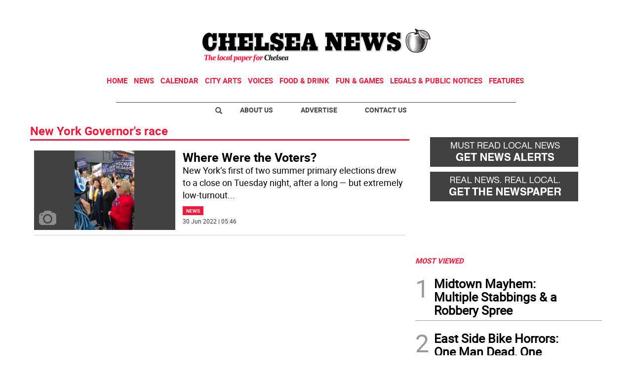

--- FILE ---
content_type: text/html
request_url: https://www.chelseanewsny.com/kintra-portlet/html/ranking-viewer/ranking_details.jsp?portletItem=a67cbf76-269c-4892-8cc4-fe220d98049d&refPreferenceId=&portletId=&scopeGroupId=3497545&companyId=10132&languageId=es_ES&plid=0&sectionPlid=0&secure=true&userId=10135&lifecycleRender=true&pathFriendlyURLPublic=%2Fweb&pathFriendlyURLPrivateUser=%2Fuser&pathFriendlyURLPrivateGroup=%2Fgroup&serverName=www.chelseanewsny.com&cdnHost=&pathImage=https%3A%2F%2Fwww.chelseanewsny.com%2Fimage&pathMain=%2Fc&pathContext=&urlPortal=https%3A%2F%2Fwww.chelseanewsny.com&isMobileRequest=0&pathThemeImages=https%3A%2F%2Fwww.chelseanewsny.com%2Fhtml%2Fthemes%2Fiter_basic%2Fimages
body_size: 721
content:
<html>
 <head></head>
 <body>
  <div class="iter-tabview-content-item  "> 
   <div class="element  full-access norestricted iter-rankingtab-mostviewed-bd" iteridart="NN5483852">
    <div class="template-136"> 
     <div class="content-number small"> 
      <span class="number"></span> 
     </div> 
     <div class="content-access"> 
      <span class="access">PRIME</span> 
     </div> 
     <a href="/news/midtown-mayhem-multiple-stabbings-a-robbery-spree-NN5483852"> <h3 class="headline  font-1 extra-small bold"> <span class="priority-content" mlnid="idcon=10196171;order=6.0">Midtown Mayhem: Multiple Stabbings &amp; a Robbery Spree</span> </h3> </a> 
    </div>
   </div>
   <div class="element  full-access norestricted iter-rankingtab-mostviewed-bd" iteridart="AY5472983">
    <div class="template-136"> 
     <div class="content-number small"> 
      <span class="number"></span> 
     </div> 
     <div class="content-access"> 
      <span class="access">PRIME</span> 
     </div> 
     <a href="/news/east-side-bike-horrors-one-man-dead-one-woman-critical-AY5472983"> <h3 class="headline  font-1 extra-small bold"> <span class="priority-content" mlnid="idcon=10186298;order=15.0">East Side Bike Horrors: One Man Dead, One Woman Critical </span> </h3> </a> 
    </div>
   </div>
   <div class="element  full-access norestricted iter-rankingtab-mostviewed-bd" iteridart="AX5473772">
    <div class="template-136"> 
     <div class="content-number small"> 
      <span class="number"></span> 
     </div> 
     <div class="content-access"> 
      <span class="access">PRIME</span> 
     </div> 
     <a href="/voices/still-don-t-have-a-real-id-skip-the-dmv-lines-trust-triple-a-AX5473772"> <h3 class="headline  font-1 extra-small bold"> <span class="priority-content" mlnid="idcon=10187814;order=3.0">Still Don’t Have a REAL ID? Skip the DMV Lines: Trust Triple A!</span> </h3> </a> 
    </div>
   </div>
   <div class="element  full-access norestricted iter-rankingtab-mostviewed-bd" iteridart="YG5448212">
    <div class="template-136"> 
     <div class="content-number small"> 
      <span class="number"></span> 
     </div> 
     <div class="content-access"> 
      <span class="access">PRIME</span> 
     </div> 
     <a href="/news/exclusive-health-activist-nina-schwalbe-enters-race-to-replace-congressman-nadler-YG5448212"> <h3 class="headline  font-1 extra-small bold"> <span class="priority-content" mlnid="idcon=10146569;order=9.0">Exclusive: Health Activist Nina Schwalbe Enters Race to Replace Congressman Nadler</span> </h3> </a> 
    </div>
   </div>
   <div class="element  full-access norestricted iter-rankingtab-mostviewed-bd" iteridart="FE5457106">
    <div class="template-136"> 
     <div class="content-number small"> 
      <span class="number"></span> 
     </div> 
     <div class="content-access"> 
      <span class="access">PRIME</span> 
     </div> 
     <a href="/news/nypd-man-shot-dead-in-west-village-after-pointing-imitation-gun-at-cops-FE5457106"> <h3 class="headline  font-1 extra-small bold"> <span class="priority-content" mlnid="idcon=10160229;order=9.0">NYPD: Man Shot Dead in West Village After Pointing Imitation Gun at Cops</span> </h3> </a> 
    </div>
   </div> 
  </div> 
 </body>
</html>

--- FILE ---
content_type: text/html
request_url: https://www.chelseanewsny.com/kintra-portlet/html/ranking-viewer/ranking_details.jsp?portletItem=e1ea25ac-7f29-4e18-9142-1d1b633eab23&refPreferenceId=&portletId=&scopeGroupId=3497545&companyId=10132&languageId=es_ES&plid=0&sectionPlid=0&secure=true&userId=10135&lifecycleRender=true&pathFriendlyURLPublic=%2Fweb&pathFriendlyURLPrivateUser=%2Fuser&pathFriendlyURLPrivateGroup=%2Fgroup&serverName=www.chelseanewsny.com&cdnHost=&pathImage=https%3A%2F%2Fwww.chelseanewsny.com%2Fimage&pathMain=%2Fc&pathContext=&urlPortal=https%3A%2F%2Fwww.chelseanewsny.com&isMobileRequest=0&pathThemeImages=https%3A%2F%2Fwww.chelseanewsny.com%2Fhtml%2Fthemes%2Fiter_basic%2Fimages
body_size: 744
content:
<html>
 <head></head>
 <body>
  <div class="iter-tabview-content-item  "> 
   <div class="element  full-access norestricted iter-rankingtab-mostcommented-bd" iteridart="HE5475283">
    <div class="template-136"> 
     <div class="content-number small"> 
      <span class="number"></span> 
     </div> 
     <div class="content-access"> 
      <span class="access">PRIME</span> 
     </div> 
     <a href="/news/fearing-penn-station-redevelopment-lithuanians-seek-to-landmark-150-year-old-hq-HE5475283"> <h3 class="headline  font-1 extra-small bold"> <span class="priority-content" mlnid="idcon=10188568;order=9.0">Fearing Penn Station Redevelopment, Lithuanians Seek to Landmark 150-Year-Old HQ</span> </h3> </a> 
    </div>
   </div>
   <div class="element  full-access norestricted iter-rankingtab-mostcommented-bd" iteridart="KF5474783">
    <div class="template-136"> 
     <div class="content-number small"> 
      <span class="number"></span> 
     </div> 
     <div class="content-access"> 
      <span class="access">PRIME</span> 
     </div> 
     <a href="/news/bill-forcing-disclosure-of-rent-stabilized-info-to-take-effect-KF5474783"> <h3 class="headline  font-1 extra-small bold"> <span class="priority-content" mlnid="idcon=10188502;order=3.0">Bill Forcing Disclosure of Rent-Stabilized Info to Take Effect </span> </h3> </a> 
    </div>
   </div>
   <div class="element  full-access norestricted iter-rankingtab-mostcommented-bd" iteridart="AA5460839">
    <div class="template-136"> 
     <div class="content-number small"> 
      <span class="number"></span> 
     </div> 
     <div class="content-access"> 
      <span class="access">PRIME</span> 
     </div> 
     <a href="/news/nurses-strike-15000-walkout-at-mount-sinai-ny-presbyterian-montefiore-hospitals-AA5460839"> <h3 class="headline  font-1 extra-small bold"> <span class="priority-content" mlnid="idcon=10160325;order=3.0">Nurses Strike! 15,000 Walkout at Mount Sinai, NY-Presbyterian &amp; Montefiore Hospitals</span> </h3> </a> 
    </div>
   </div>
   <div class="element  full-access norestricted iter-rankingtab-mostcommented-bd" iteridart="XH5458761">
    <div class="template-136"> 
     <div class="content-number small"> 
      <span class="number"></span> 
     </div> 
     <div class="content-access"> 
      <span class="access">PRIME</span> 
     </div> 
     <a href="/news/dem-clubs-tap-erik-bottcher-for-nys-senate-special-election-on-feb-3-XH5458761"> <h3 class="headline  font-1 extra-small bold"> <span class="priority-content" mlnid="idcon=10160738;order=15.0">Dem Clubs Tap Erik Bottcher for NYS Senate Special Election on Feb. 3</span> </h3> </a> 
    </div>
   </div>
   <div class="element  full-access norestricted iter-rankingtab-mostcommented-bd" iteridart="NC5455069">
    <div class="template-136"> 
     <div class="content-number small"> 
      <span class="number"></span> 
     </div> 
     <div class="content-access"> 
      <span class="access">PRIME</span> 
     </div> 
     <a href="/home/manhattan-pols-push-bills-to-limit-ice-activity-in-new-york-NC5455069"> <h3 class="headline  font-1 extra-small bold"> <span class="priority-content" mlnid="idcon=10159211;order=6.0">Manhattan Pols Push Bills to Limit ICE Activity in New York</span> </h3> </a> 
    </div>
   </div> 
  </div> 
 </body>
</html>

--- FILE ---
content_type: text/html; charset=utf-8
request_url: https://www.google.com/recaptcha/api2/aframe
body_size: 267
content:
<!DOCTYPE HTML><html><head><meta http-equiv="content-type" content="text/html; charset=UTF-8"></head><body><script nonce="keiOPrPrMhqNP32uW8VJuQ">/** Anti-fraud and anti-abuse applications only. See google.com/recaptcha */ try{var clients={'sodar':'https://pagead2.googlesyndication.com/pagead/sodar?'};window.addEventListener("message",function(a){try{if(a.source===window.parent){var b=JSON.parse(a.data);var c=clients[b['id']];if(c){var d=document.createElement('img');d.src=c+b['params']+'&rc='+(localStorage.getItem("rc::a")?sessionStorage.getItem("rc::b"):"");window.document.body.appendChild(d);sessionStorage.setItem("rc::e",parseInt(sessionStorage.getItem("rc::e")||0)+1);localStorage.setItem("rc::h",'1769019991316');}}}catch(b){}});window.parent.postMessage("_grecaptcha_ready", "*");}catch(b){}</script></body></html>